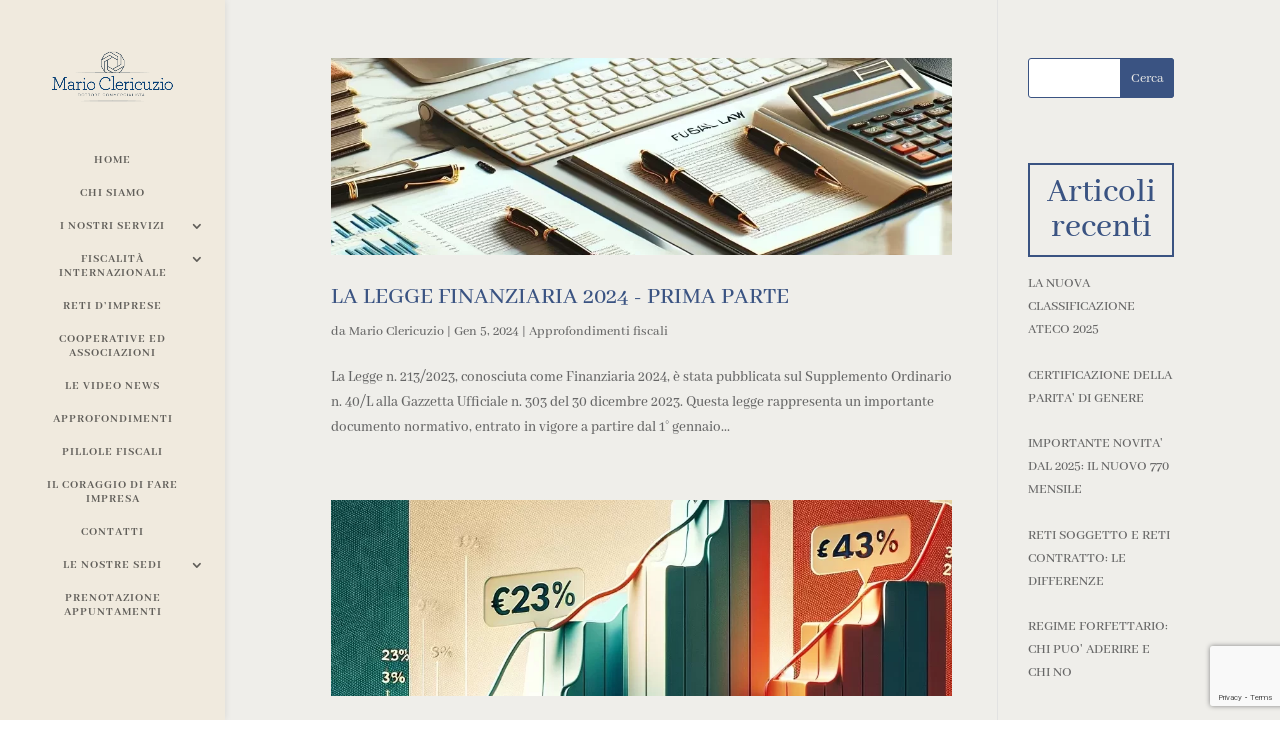

--- FILE ---
content_type: text/html; charset=utf-8
request_url: https://www.google.com/recaptcha/api2/anchor?ar=1&k=6LeITYAaAAAAAOn_zsO2eXyfomr4A2zDiDuuWUUv&co=aHR0cHM6Ly93d3cuc3R1ZGlvY2xlcmljdXppby5pdDo0NDM.&hl=en&v=PoyoqOPhxBO7pBk68S4YbpHZ&size=invisible&anchor-ms=20000&execute-ms=30000&cb=cfra307stx8j
body_size: 48919
content:
<!DOCTYPE HTML><html dir="ltr" lang="en"><head><meta http-equiv="Content-Type" content="text/html; charset=UTF-8">
<meta http-equiv="X-UA-Compatible" content="IE=edge">
<title>reCAPTCHA</title>
<style type="text/css">
/* cyrillic-ext */
@font-face {
  font-family: 'Roboto';
  font-style: normal;
  font-weight: 400;
  font-stretch: 100%;
  src: url(//fonts.gstatic.com/s/roboto/v48/KFO7CnqEu92Fr1ME7kSn66aGLdTylUAMa3GUBHMdazTgWw.woff2) format('woff2');
  unicode-range: U+0460-052F, U+1C80-1C8A, U+20B4, U+2DE0-2DFF, U+A640-A69F, U+FE2E-FE2F;
}
/* cyrillic */
@font-face {
  font-family: 'Roboto';
  font-style: normal;
  font-weight: 400;
  font-stretch: 100%;
  src: url(//fonts.gstatic.com/s/roboto/v48/KFO7CnqEu92Fr1ME7kSn66aGLdTylUAMa3iUBHMdazTgWw.woff2) format('woff2');
  unicode-range: U+0301, U+0400-045F, U+0490-0491, U+04B0-04B1, U+2116;
}
/* greek-ext */
@font-face {
  font-family: 'Roboto';
  font-style: normal;
  font-weight: 400;
  font-stretch: 100%;
  src: url(//fonts.gstatic.com/s/roboto/v48/KFO7CnqEu92Fr1ME7kSn66aGLdTylUAMa3CUBHMdazTgWw.woff2) format('woff2');
  unicode-range: U+1F00-1FFF;
}
/* greek */
@font-face {
  font-family: 'Roboto';
  font-style: normal;
  font-weight: 400;
  font-stretch: 100%;
  src: url(//fonts.gstatic.com/s/roboto/v48/KFO7CnqEu92Fr1ME7kSn66aGLdTylUAMa3-UBHMdazTgWw.woff2) format('woff2');
  unicode-range: U+0370-0377, U+037A-037F, U+0384-038A, U+038C, U+038E-03A1, U+03A3-03FF;
}
/* math */
@font-face {
  font-family: 'Roboto';
  font-style: normal;
  font-weight: 400;
  font-stretch: 100%;
  src: url(//fonts.gstatic.com/s/roboto/v48/KFO7CnqEu92Fr1ME7kSn66aGLdTylUAMawCUBHMdazTgWw.woff2) format('woff2');
  unicode-range: U+0302-0303, U+0305, U+0307-0308, U+0310, U+0312, U+0315, U+031A, U+0326-0327, U+032C, U+032F-0330, U+0332-0333, U+0338, U+033A, U+0346, U+034D, U+0391-03A1, U+03A3-03A9, U+03B1-03C9, U+03D1, U+03D5-03D6, U+03F0-03F1, U+03F4-03F5, U+2016-2017, U+2034-2038, U+203C, U+2040, U+2043, U+2047, U+2050, U+2057, U+205F, U+2070-2071, U+2074-208E, U+2090-209C, U+20D0-20DC, U+20E1, U+20E5-20EF, U+2100-2112, U+2114-2115, U+2117-2121, U+2123-214F, U+2190, U+2192, U+2194-21AE, U+21B0-21E5, U+21F1-21F2, U+21F4-2211, U+2213-2214, U+2216-22FF, U+2308-230B, U+2310, U+2319, U+231C-2321, U+2336-237A, U+237C, U+2395, U+239B-23B7, U+23D0, U+23DC-23E1, U+2474-2475, U+25AF, U+25B3, U+25B7, U+25BD, U+25C1, U+25CA, U+25CC, U+25FB, U+266D-266F, U+27C0-27FF, U+2900-2AFF, U+2B0E-2B11, U+2B30-2B4C, U+2BFE, U+3030, U+FF5B, U+FF5D, U+1D400-1D7FF, U+1EE00-1EEFF;
}
/* symbols */
@font-face {
  font-family: 'Roboto';
  font-style: normal;
  font-weight: 400;
  font-stretch: 100%;
  src: url(//fonts.gstatic.com/s/roboto/v48/KFO7CnqEu92Fr1ME7kSn66aGLdTylUAMaxKUBHMdazTgWw.woff2) format('woff2');
  unicode-range: U+0001-000C, U+000E-001F, U+007F-009F, U+20DD-20E0, U+20E2-20E4, U+2150-218F, U+2190, U+2192, U+2194-2199, U+21AF, U+21E6-21F0, U+21F3, U+2218-2219, U+2299, U+22C4-22C6, U+2300-243F, U+2440-244A, U+2460-24FF, U+25A0-27BF, U+2800-28FF, U+2921-2922, U+2981, U+29BF, U+29EB, U+2B00-2BFF, U+4DC0-4DFF, U+FFF9-FFFB, U+10140-1018E, U+10190-1019C, U+101A0, U+101D0-101FD, U+102E0-102FB, U+10E60-10E7E, U+1D2C0-1D2D3, U+1D2E0-1D37F, U+1F000-1F0FF, U+1F100-1F1AD, U+1F1E6-1F1FF, U+1F30D-1F30F, U+1F315, U+1F31C, U+1F31E, U+1F320-1F32C, U+1F336, U+1F378, U+1F37D, U+1F382, U+1F393-1F39F, U+1F3A7-1F3A8, U+1F3AC-1F3AF, U+1F3C2, U+1F3C4-1F3C6, U+1F3CA-1F3CE, U+1F3D4-1F3E0, U+1F3ED, U+1F3F1-1F3F3, U+1F3F5-1F3F7, U+1F408, U+1F415, U+1F41F, U+1F426, U+1F43F, U+1F441-1F442, U+1F444, U+1F446-1F449, U+1F44C-1F44E, U+1F453, U+1F46A, U+1F47D, U+1F4A3, U+1F4B0, U+1F4B3, U+1F4B9, U+1F4BB, U+1F4BF, U+1F4C8-1F4CB, U+1F4D6, U+1F4DA, U+1F4DF, U+1F4E3-1F4E6, U+1F4EA-1F4ED, U+1F4F7, U+1F4F9-1F4FB, U+1F4FD-1F4FE, U+1F503, U+1F507-1F50B, U+1F50D, U+1F512-1F513, U+1F53E-1F54A, U+1F54F-1F5FA, U+1F610, U+1F650-1F67F, U+1F687, U+1F68D, U+1F691, U+1F694, U+1F698, U+1F6AD, U+1F6B2, U+1F6B9-1F6BA, U+1F6BC, U+1F6C6-1F6CF, U+1F6D3-1F6D7, U+1F6E0-1F6EA, U+1F6F0-1F6F3, U+1F6F7-1F6FC, U+1F700-1F7FF, U+1F800-1F80B, U+1F810-1F847, U+1F850-1F859, U+1F860-1F887, U+1F890-1F8AD, U+1F8B0-1F8BB, U+1F8C0-1F8C1, U+1F900-1F90B, U+1F93B, U+1F946, U+1F984, U+1F996, U+1F9E9, U+1FA00-1FA6F, U+1FA70-1FA7C, U+1FA80-1FA89, U+1FA8F-1FAC6, U+1FACE-1FADC, U+1FADF-1FAE9, U+1FAF0-1FAF8, U+1FB00-1FBFF;
}
/* vietnamese */
@font-face {
  font-family: 'Roboto';
  font-style: normal;
  font-weight: 400;
  font-stretch: 100%;
  src: url(//fonts.gstatic.com/s/roboto/v48/KFO7CnqEu92Fr1ME7kSn66aGLdTylUAMa3OUBHMdazTgWw.woff2) format('woff2');
  unicode-range: U+0102-0103, U+0110-0111, U+0128-0129, U+0168-0169, U+01A0-01A1, U+01AF-01B0, U+0300-0301, U+0303-0304, U+0308-0309, U+0323, U+0329, U+1EA0-1EF9, U+20AB;
}
/* latin-ext */
@font-face {
  font-family: 'Roboto';
  font-style: normal;
  font-weight: 400;
  font-stretch: 100%;
  src: url(//fonts.gstatic.com/s/roboto/v48/KFO7CnqEu92Fr1ME7kSn66aGLdTylUAMa3KUBHMdazTgWw.woff2) format('woff2');
  unicode-range: U+0100-02BA, U+02BD-02C5, U+02C7-02CC, U+02CE-02D7, U+02DD-02FF, U+0304, U+0308, U+0329, U+1D00-1DBF, U+1E00-1E9F, U+1EF2-1EFF, U+2020, U+20A0-20AB, U+20AD-20C0, U+2113, U+2C60-2C7F, U+A720-A7FF;
}
/* latin */
@font-face {
  font-family: 'Roboto';
  font-style: normal;
  font-weight: 400;
  font-stretch: 100%;
  src: url(//fonts.gstatic.com/s/roboto/v48/KFO7CnqEu92Fr1ME7kSn66aGLdTylUAMa3yUBHMdazQ.woff2) format('woff2');
  unicode-range: U+0000-00FF, U+0131, U+0152-0153, U+02BB-02BC, U+02C6, U+02DA, U+02DC, U+0304, U+0308, U+0329, U+2000-206F, U+20AC, U+2122, U+2191, U+2193, U+2212, U+2215, U+FEFF, U+FFFD;
}
/* cyrillic-ext */
@font-face {
  font-family: 'Roboto';
  font-style: normal;
  font-weight: 500;
  font-stretch: 100%;
  src: url(//fonts.gstatic.com/s/roboto/v48/KFO7CnqEu92Fr1ME7kSn66aGLdTylUAMa3GUBHMdazTgWw.woff2) format('woff2');
  unicode-range: U+0460-052F, U+1C80-1C8A, U+20B4, U+2DE0-2DFF, U+A640-A69F, U+FE2E-FE2F;
}
/* cyrillic */
@font-face {
  font-family: 'Roboto';
  font-style: normal;
  font-weight: 500;
  font-stretch: 100%;
  src: url(//fonts.gstatic.com/s/roboto/v48/KFO7CnqEu92Fr1ME7kSn66aGLdTylUAMa3iUBHMdazTgWw.woff2) format('woff2');
  unicode-range: U+0301, U+0400-045F, U+0490-0491, U+04B0-04B1, U+2116;
}
/* greek-ext */
@font-face {
  font-family: 'Roboto';
  font-style: normal;
  font-weight: 500;
  font-stretch: 100%;
  src: url(//fonts.gstatic.com/s/roboto/v48/KFO7CnqEu92Fr1ME7kSn66aGLdTylUAMa3CUBHMdazTgWw.woff2) format('woff2');
  unicode-range: U+1F00-1FFF;
}
/* greek */
@font-face {
  font-family: 'Roboto';
  font-style: normal;
  font-weight: 500;
  font-stretch: 100%;
  src: url(//fonts.gstatic.com/s/roboto/v48/KFO7CnqEu92Fr1ME7kSn66aGLdTylUAMa3-UBHMdazTgWw.woff2) format('woff2');
  unicode-range: U+0370-0377, U+037A-037F, U+0384-038A, U+038C, U+038E-03A1, U+03A3-03FF;
}
/* math */
@font-face {
  font-family: 'Roboto';
  font-style: normal;
  font-weight: 500;
  font-stretch: 100%;
  src: url(//fonts.gstatic.com/s/roboto/v48/KFO7CnqEu92Fr1ME7kSn66aGLdTylUAMawCUBHMdazTgWw.woff2) format('woff2');
  unicode-range: U+0302-0303, U+0305, U+0307-0308, U+0310, U+0312, U+0315, U+031A, U+0326-0327, U+032C, U+032F-0330, U+0332-0333, U+0338, U+033A, U+0346, U+034D, U+0391-03A1, U+03A3-03A9, U+03B1-03C9, U+03D1, U+03D5-03D6, U+03F0-03F1, U+03F4-03F5, U+2016-2017, U+2034-2038, U+203C, U+2040, U+2043, U+2047, U+2050, U+2057, U+205F, U+2070-2071, U+2074-208E, U+2090-209C, U+20D0-20DC, U+20E1, U+20E5-20EF, U+2100-2112, U+2114-2115, U+2117-2121, U+2123-214F, U+2190, U+2192, U+2194-21AE, U+21B0-21E5, U+21F1-21F2, U+21F4-2211, U+2213-2214, U+2216-22FF, U+2308-230B, U+2310, U+2319, U+231C-2321, U+2336-237A, U+237C, U+2395, U+239B-23B7, U+23D0, U+23DC-23E1, U+2474-2475, U+25AF, U+25B3, U+25B7, U+25BD, U+25C1, U+25CA, U+25CC, U+25FB, U+266D-266F, U+27C0-27FF, U+2900-2AFF, U+2B0E-2B11, U+2B30-2B4C, U+2BFE, U+3030, U+FF5B, U+FF5D, U+1D400-1D7FF, U+1EE00-1EEFF;
}
/* symbols */
@font-face {
  font-family: 'Roboto';
  font-style: normal;
  font-weight: 500;
  font-stretch: 100%;
  src: url(//fonts.gstatic.com/s/roboto/v48/KFO7CnqEu92Fr1ME7kSn66aGLdTylUAMaxKUBHMdazTgWw.woff2) format('woff2');
  unicode-range: U+0001-000C, U+000E-001F, U+007F-009F, U+20DD-20E0, U+20E2-20E4, U+2150-218F, U+2190, U+2192, U+2194-2199, U+21AF, U+21E6-21F0, U+21F3, U+2218-2219, U+2299, U+22C4-22C6, U+2300-243F, U+2440-244A, U+2460-24FF, U+25A0-27BF, U+2800-28FF, U+2921-2922, U+2981, U+29BF, U+29EB, U+2B00-2BFF, U+4DC0-4DFF, U+FFF9-FFFB, U+10140-1018E, U+10190-1019C, U+101A0, U+101D0-101FD, U+102E0-102FB, U+10E60-10E7E, U+1D2C0-1D2D3, U+1D2E0-1D37F, U+1F000-1F0FF, U+1F100-1F1AD, U+1F1E6-1F1FF, U+1F30D-1F30F, U+1F315, U+1F31C, U+1F31E, U+1F320-1F32C, U+1F336, U+1F378, U+1F37D, U+1F382, U+1F393-1F39F, U+1F3A7-1F3A8, U+1F3AC-1F3AF, U+1F3C2, U+1F3C4-1F3C6, U+1F3CA-1F3CE, U+1F3D4-1F3E0, U+1F3ED, U+1F3F1-1F3F3, U+1F3F5-1F3F7, U+1F408, U+1F415, U+1F41F, U+1F426, U+1F43F, U+1F441-1F442, U+1F444, U+1F446-1F449, U+1F44C-1F44E, U+1F453, U+1F46A, U+1F47D, U+1F4A3, U+1F4B0, U+1F4B3, U+1F4B9, U+1F4BB, U+1F4BF, U+1F4C8-1F4CB, U+1F4D6, U+1F4DA, U+1F4DF, U+1F4E3-1F4E6, U+1F4EA-1F4ED, U+1F4F7, U+1F4F9-1F4FB, U+1F4FD-1F4FE, U+1F503, U+1F507-1F50B, U+1F50D, U+1F512-1F513, U+1F53E-1F54A, U+1F54F-1F5FA, U+1F610, U+1F650-1F67F, U+1F687, U+1F68D, U+1F691, U+1F694, U+1F698, U+1F6AD, U+1F6B2, U+1F6B9-1F6BA, U+1F6BC, U+1F6C6-1F6CF, U+1F6D3-1F6D7, U+1F6E0-1F6EA, U+1F6F0-1F6F3, U+1F6F7-1F6FC, U+1F700-1F7FF, U+1F800-1F80B, U+1F810-1F847, U+1F850-1F859, U+1F860-1F887, U+1F890-1F8AD, U+1F8B0-1F8BB, U+1F8C0-1F8C1, U+1F900-1F90B, U+1F93B, U+1F946, U+1F984, U+1F996, U+1F9E9, U+1FA00-1FA6F, U+1FA70-1FA7C, U+1FA80-1FA89, U+1FA8F-1FAC6, U+1FACE-1FADC, U+1FADF-1FAE9, U+1FAF0-1FAF8, U+1FB00-1FBFF;
}
/* vietnamese */
@font-face {
  font-family: 'Roboto';
  font-style: normal;
  font-weight: 500;
  font-stretch: 100%;
  src: url(//fonts.gstatic.com/s/roboto/v48/KFO7CnqEu92Fr1ME7kSn66aGLdTylUAMa3OUBHMdazTgWw.woff2) format('woff2');
  unicode-range: U+0102-0103, U+0110-0111, U+0128-0129, U+0168-0169, U+01A0-01A1, U+01AF-01B0, U+0300-0301, U+0303-0304, U+0308-0309, U+0323, U+0329, U+1EA0-1EF9, U+20AB;
}
/* latin-ext */
@font-face {
  font-family: 'Roboto';
  font-style: normal;
  font-weight: 500;
  font-stretch: 100%;
  src: url(//fonts.gstatic.com/s/roboto/v48/KFO7CnqEu92Fr1ME7kSn66aGLdTylUAMa3KUBHMdazTgWw.woff2) format('woff2');
  unicode-range: U+0100-02BA, U+02BD-02C5, U+02C7-02CC, U+02CE-02D7, U+02DD-02FF, U+0304, U+0308, U+0329, U+1D00-1DBF, U+1E00-1E9F, U+1EF2-1EFF, U+2020, U+20A0-20AB, U+20AD-20C0, U+2113, U+2C60-2C7F, U+A720-A7FF;
}
/* latin */
@font-face {
  font-family: 'Roboto';
  font-style: normal;
  font-weight: 500;
  font-stretch: 100%;
  src: url(//fonts.gstatic.com/s/roboto/v48/KFO7CnqEu92Fr1ME7kSn66aGLdTylUAMa3yUBHMdazQ.woff2) format('woff2');
  unicode-range: U+0000-00FF, U+0131, U+0152-0153, U+02BB-02BC, U+02C6, U+02DA, U+02DC, U+0304, U+0308, U+0329, U+2000-206F, U+20AC, U+2122, U+2191, U+2193, U+2212, U+2215, U+FEFF, U+FFFD;
}
/* cyrillic-ext */
@font-face {
  font-family: 'Roboto';
  font-style: normal;
  font-weight: 900;
  font-stretch: 100%;
  src: url(//fonts.gstatic.com/s/roboto/v48/KFO7CnqEu92Fr1ME7kSn66aGLdTylUAMa3GUBHMdazTgWw.woff2) format('woff2');
  unicode-range: U+0460-052F, U+1C80-1C8A, U+20B4, U+2DE0-2DFF, U+A640-A69F, U+FE2E-FE2F;
}
/* cyrillic */
@font-face {
  font-family: 'Roboto';
  font-style: normal;
  font-weight: 900;
  font-stretch: 100%;
  src: url(//fonts.gstatic.com/s/roboto/v48/KFO7CnqEu92Fr1ME7kSn66aGLdTylUAMa3iUBHMdazTgWw.woff2) format('woff2');
  unicode-range: U+0301, U+0400-045F, U+0490-0491, U+04B0-04B1, U+2116;
}
/* greek-ext */
@font-face {
  font-family: 'Roboto';
  font-style: normal;
  font-weight: 900;
  font-stretch: 100%;
  src: url(//fonts.gstatic.com/s/roboto/v48/KFO7CnqEu92Fr1ME7kSn66aGLdTylUAMa3CUBHMdazTgWw.woff2) format('woff2');
  unicode-range: U+1F00-1FFF;
}
/* greek */
@font-face {
  font-family: 'Roboto';
  font-style: normal;
  font-weight: 900;
  font-stretch: 100%;
  src: url(//fonts.gstatic.com/s/roboto/v48/KFO7CnqEu92Fr1ME7kSn66aGLdTylUAMa3-UBHMdazTgWw.woff2) format('woff2');
  unicode-range: U+0370-0377, U+037A-037F, U+0384-038A, U+038C, U+038E-03A1, U+03A3-03FF;
}
/* math */
@font-face {
  font-family: 'Roboto';
  font-style: normal;
  font-weight: 900;
  font-stretch: 100%;
  src: url(//fonts.gstatic.com/s/roboto/v48/KFO7CnqEu92Fr1ME7kSn66aGLdTylUAMawCUBHMdazTgWw.woff2) format('woff2');
  unicode-range: U+0302-0303, U+0305, U+0307-0308, U+0310, U+0312, U+0315, U+031A, U+0326-0327, U+032C, U+032F-0330, U+0332-0333, U+0338, U+033A, U+0346, U+034D, U+0391-03A1, U+03A3-03A9, U+03B1-03C9, U+03D1, U+03D5-03D6, U+03F0-03F1, U+03F4-03F5, U+2016-2017, U+2034-2038, U+203C, U+2040, U+2043, U+2047, U+2050, U+2057, U+205F, U+2070-2071, U+2074-208E, U+2090-209C, U+20D0-20DC, U+20E1, U+20E5-20EF, U+2100-2112, U+2114-2115, U+2117-2121, U+2123-214F, U+2190, U+2192, U+2194-21AE, U+21B0-21E5, U+21F1-21F2, U+21F4-2211, U+2213-2214, U+2216-22FF, U+2308-230B, U+2310, U+2319, U+231C-2321, U+2336-237A, U+237C, U+2395, U+239B-23B7, U+23D0, U+23DC-23E1, U+2474-2475, U+25AF, U+25B3, U+25B7, U+25BD, U+25C1, U+25CA, U+25CC, U+25FB, U+266D-266F, U+27C0-27FF, U+2900-2AFF, U+2B0E-2B11, U+2B30-2B4C, U+2BFE, U+3030, U+FF5B, U+FF5D, U+1D400-1D7FF, U+1EE00-1EEFF;
}
/* symbols */
@font-face {
  font-family: 'Roboto';
  font-style: normal;
  font-weight: 900;
  font-stretch: 100%;
  src: url(//fonts.gstatic.com/s/roboto/v48/KFO7CnqEu92Fr1ME7kSn66aGLdTylUAMaxKUBHMdazTgWw.woff2) format('woff2');
  unicode-range: U+0001-000C, U+000E-001F, U+007F-009F, U+20DD-20E0, U+20E2-20E4, U+2150-218F, U+2190, U+2192, U+2194-2199, U+21AF, U+21E6-21F0, U+21F3, U+2218-2219, U+2299, U+22C4-22C6, U+2300-243F, U+2440-244A, U+2460-24FF, U+25A0-27BF, U+2800-28FF, U+2921-2922, U+2981, U+29BF, U+29EB, U+2B00-2BFF, U+4DC0-4DFF, U+FFF9-FFFB, U+10140-1018E, U+10190-1019C, U+101A0, U+101D0-101FD, U+102E0-102FB, U+10E60-10E7E, U+1D2C0-1D2D3, U+1D2E0-1D37F, U+1F000-1F0FF, U+1F100-1F1AD, U+1F1E6-1F1FF, U+1F30D-1F30F, U+1F315, U+1F31C, U+1F31E, U+1F320-1F32C, U+1F336, U+1F378, U+1F37D, U+1F382, U+1F393-1F39F, U+1F3A7-1F3A8, U+1F3AC-1F3AF, U+1F3C2, U+1F3C4-1F3C6, U+1F3CA-1F3CE, U+1F3D4-1F3E0, U+1F3ED, U+1F3F1-1F3F3, U+1F3F5-1F3F7, U+1F408, U+1F415, U+1F41F, U+1F426, U+1F43F, U+1F441-1F442, U+1F444, U+1F446-1F449, U+1F44C-1F44E, U+1F453, U+1F46A, U+1F47D, U+1F4A3, U+1F4B0, U+1F4B3, U+1F4B9, U+1F4BB, U+1F4BF, U+1F4C8-1F4CB, U+1F4D6, U+1F4DA, U+1F4DF, U+1F4E3-1F4E6, U+1F4EA-1F4ED, U+1F4F7, U+1F4F9-1F4FB, U+1F4FD-1F4FE, U+1F503, U+1F507-1F50B, U+1F50D, U+1F512-1F513, U+1F53E-1F54A, U+1F54F-1F5FA, U+1F610, U+1F650-1F67F, U+1F687, U+1F68D, U+1F691, U+1F694, U+1F698, U+1F6AD, U+1F6B2, U+1F6B9-1F6BA, U+1F6BC, U+1F6C6-1F6CF, U+1F6D3-1F6D7, U+1F6E0-1F6EA, U+1F6F0-1F6F3, U+1F6F7-1F6FC, U+1F700-1F7FF, U+1F800-1F80B, U+1F810-1F847, U+1F850-1F859, U+1F860-1F887, U+1F890-1F8AD, U+1F8B0-1F8BB, U+1F8C0-1F8C1, U+1F900-1F90B, U+1F93B, U+1F946, U+1F984, U+1F996, U+1F9E9, U+1FA00-1FA6F, U+1FA70-1FA7C, U+1FA80-1FA89, U+1FA8F-1FAC6, U+1FACE-1FADC, U+1FADF-1FAE9, U+1FAF0-1FAF8, U+1FB00-1FBFF;
}
/* vietnamese */
@font-face {
  font-family: 'Roboto';
  font-style: normal;
  font-weight: 900;
  font-stretch: 100%;
  src: url(//fonts.gstatic.com/s/roboto/v48/KFO7CnqEu92Fr1ME7kSn66aGLdTylUAMa3OUBHMdazTgWw.woff2) format('woff2');
  unicode-range: U+0102-0103, U+0110-0111, U+0128-0129, U+0168-0169, U+01A0-01A1, U+01AF-01B0, U+0300-0301, U+0303-0304, U+0308-0309, U+0323, U+0329, U+1EA0-1EF9, U+20AB;
}
/* latin-ext */
@font-face {
  font-family: 'Roboto';
  font-style: normal;
  font-weight: 900;
  font-stretch: 100%;
  src: url(//fonts.gstatic.com/s/roboto/v48/KFO7CnqEu92Fr1ME7kSn66aGLdTylUAMa3KUBHMdazTgWw.woff2) format('woff2');
  unicode-range: U+0100-02BA, U+02BD-02C5, U+02C7-02CC, U+02CE-02D7, U+02DD-02FF, U+0304, U+0308, U+0329, U+1D00-1DBF, U+1E00-1E9F, U+1EF2-1EFF, U+2020, U+20A0-20AB, U+20AD-20C0, U+2113, U+2C60-2C7F, U+A720-A7FF;
}
/* latin */
@font-face {
  font-family: 'Roboto';
  font-style: normal;
  font-weight: 900;
  font-stretch: 100%;
  src: url(//fonts.gstatic.com/s/roboto/v48/KFO7CnqEu92Fr1ME7kSn66aGLdTylUAMa3yUBHMdazQ.woff2) format('woff2');
  unicode-range: U+0000-00FF, U+0131, U+0152-0153, U+02BB-02BC, U+02C6, U+02DA, U+02DC, U+0304, U+0308, U+0329, U+2000-206F, U+20AC, U+2122, U+2191, U+2193, U+2212, U+2215, U+FEFF, U+FFFD;
}

</style>
<link rel="stylesheet" type="text/css" href="https://www.gstatic.com/recaptcha/releases/PoyoqOPhxBO7pBk68S4YbpHZ/styles__ltr.css">
<script nonce="LyHJu7wdIaSIim3vN2S29A" type="text/javascript">window['__recaptcha_api'] = 'https://www.google.com/recaptcha/api2/';</script>
<script type="text/javascript" src="https://www.gstatic.com/recaptcha/releases/PoyoqOPhxBO7pBk68S4YbpHZ/recaptcha__en.js" nonce="LyHJu7wdIaSIim3vN2S29A">
      
    </script></head>
<body><div id="rc-anchor-alert" class="rc-anchor-alert"></div>
<input type="hidden" id="recaptcha-token" value="[base64]">
<script type="text/javascript" nonce="LyHJu7wdIaSIim3vN2S29A">
      recaptcha.anchor.Main.init("[\x22ainput\x22,[\x22bgdata\x22,\x22\x22,\[base64]/[base64]/[base64]/[base64]/[base64]/[base64]/[base64]/[base64]/[base64]/[base64]\\u003d\x22,\[base64]\x22,\x22woxew5haw5RGw7LDsMK0WsKUcMKawpFHfil0S8O2aXIowqMIDlAJwr0XwrJkQy0ABQ57wqXDtgXDkWjDq8OPwrIgw4nClSTDmsOtclHDpU5iwpbCvjVVWy3DizBZw7jDtm4swpfCtcOLw6HDow/CkjLCm3RhTAQ4w7PCqyYTwrjCj8O/[base64]/DnQLCsMODPzPDgErCoBTDmR/CjsOOJcOeAcOCw4LCtMKAbxrCrsO4w7ACVH/ChcOzdMKXJ8OhdcOsYH/CpxbDuz/DszEcBFIFckcww64Kw6bClxbDjcKTaHMmHgvDh8K6w7EOw4dWfj7CuMO9wqLDncOGw73CuzrDvMOdw48nwqTDqMKLw4p2ASvDrsKUYsK7B8K9QcKzE8Kqe8KnSBtRbzDCkEnCvsO/[base64]/CvMKxYsKkw6XCqcK7w5p9wrsHB8KVB3fCs8K7w5/[base64]/w6LCiMOiFGzCisK9w4prwrR/[base64]/CnMKdZFTCpsOuw4Acw5o6woZddTfCpMKlwpY7woDCuRPCkQvCicOHI8KKZAtZcjF+w4HDuzcfw6TDkMKxwofDjyUXH3/[base64]/NsOQT8K0PsKnw4DDqAvCu8OfwrcNT8KQL8OgRGYuesK7w73CrsKvwqcCwoDDtiHCqMOiPjbDmcK9eVNCwoPDh8Kdwr0/wpnCmBLCicOew71fw4HCn8KhF8Kzw4o/ZGIXCW/DrsKXHcKqwp7DpHfDpMKSwonDoMKhwpjDqzsHLz/Cjw7CinAGJi9Bwqhzd8K5EBN+wozCuQrDiA/DmMKiQsOqw6FiU8Osw5bDoFfDpCoIw5PCrMK6ZFERwpDCiHtiJMO2LibCnMKlE8O0w5haw40pw5kRw6bDtGHChcKFw4B7w7LCrcOuwpRfVRbDhQPCncOJwoJ7w5XCljrCgMO5w5/DpipbD8OPwoF9w4NJw7tMaADDnm1zLgvCuMO/wrTDuWBGwrwZw4cXwqnCssOXcMKReFPDocOow5TDu8OxJMKMQwXDkw5oWMKyM1htw6/DsHrDj8O3wp5ECDQ7w6Ygw4TCr8O0wr/DocK+w7AEAMOQw6NVwqHDksOcKsKgwpc5QnzCkTLCmcODwprDjQQhwpBFdcOkwrXDrsKpc8O/[base64]/[base64]/CiHfDvsOtw5U6BWZfwrMrw5lawoozKFAowofCrMKrAsOEw6zCmVY9wpQfVhV6w6jCn8OBw7MIw7LChgcBw6fCkSclfsKWR8KLwqHDj2lsw7DCtAVOBALCrHtVwoM+wqzDrAFAwrk9LC/Ck8KIwq7CgV7DsMOrwp8AdcKdYMOpWRVhwqLDtCPCt8KXaSIMSjsvIATCrwYeb3kNw5wBczIRfcKKwpRrwqbCnMORw4DDqMOfAXMlwq7DgcKDNWxgw7HDjW9Kf8KWNydBaxbDp8OQw7LCicODRcOoLF5/wrleTUbCp8OtXW3Cv8O5G8OyQG7CkcK1ABMbIsOkYGrDv8KQZMKVwr/[base64]/CmmQ8W3jCoMO0w4BdLcOUw4HDlTLDrMOXwrTCpsObYsOkw4fCgGkewpcdVMKTw6TDpcODQUwGw7PChyTCmcO2RjbDnsK1w7TCl8KEwrXCnkTDp8KLwpnDnDMnRGgMaGNcCMKsZmswYxd5IQ/CvTjDim9cw7LDqwMQFcOlw74/wrzCohvDhi3DqMKiwq5tEk0xb8O7SxvCm8OcAgLDhcOtw59Uw60PG8Ozw7ZtXsOuSDt+RcOtw4HDtT86wq/Ciw/Dk0zCsXfDosK5wo9nw7fCrgvDuAlpw6shw53Dv8ODwrBKSnnDi8OAVw1sa11wwrdiFWbCtcO+dsODA3xOwo8/w6NoJMOKU8Orw7PDpcK6w43DmCc8ZcKcIVLCuiAPCC4HwpVHRm8RVcKvPXgZSFZSdmBbTVgAGcOpQipawqnDkArDqsK9wqwNw7zDpUHDg39xJcKTw5/Clx02D8K+EFjCm8OpwocCw5bClSgJworCk8O2w5rDs8OCY8OAwofDhXN9EcOEwqVpwpQfwrtgCEdmRGcrD8KOwp/DgMKNFsOnwo3CuHJYw63CoUkbwq9Jw4Uww6c4TcOiKcKxwpMad8OnwpsQUDF5wqMuSHNFw7AXHMOuwqrDujDDuMKgwo7CkTDCmQnCicOrW8OMPMKQwpkywooqFsKUwrQoWcKqwpcGw5rDshnDtT1HYRjDoX0yB8KBwqTDh8OiRxvCs1hww40Mw7Q0wpDCvT4keE/DtcOpwqYjwqLCosKcw51eXVZmwo/Do8O1wp7DscKGwoQsSMKVwonDkMKtVsObOsOAEQNOI8Ocw5XChQccw6TDjVksw65pw4zDrBlRbMKDNMKpQsOHb8Oew5ofVcO9DzbDl8OALMKmw5krW2/DvMKyw63DjyfDj1JXb0tsKn0AwqjDu2TDuzHCqcO2J23Dhj/DmV/Cnh3Ck8KCwpIdw6E8L00ew7bDglo/w4rDrcOAwpnDsUMmw6rDqnwgcHN9w4Jwa8KGwrfCpGvDqVbDssK/w68cwq5GQ8OBw4nDrj4Sw4x0O0EUwrsZCzAUWBxbwpVxTsK8O8KbC1saWcOpRjLCqWPDkQPCicKTwqvCqcO5woZzwpQqX8OuUMOrFhcZwoIWwotRNTbDgsO+MRxbwqLDlSPCmHXClQfCmhfDoMOhw6dOwqt1w5pOcAXChD3DnnPDmMKTbSk/[base64]/DoMKKwq/DssK3Z8OJEAkRw54Me8KsfcOVcSkMwoMwHSjDmW8eGXskw6vCi8KUwpxVwrfDksK5cEDCqS7CiMKNE8K3w6rCgXHCr8OPQ8OSBMO8HXVnw6g6bMKoIsOpF8KKw7LDmA/Do8Kiw4gsA8OhHUPDoGgPwpgfYsK5Lypvc8OQwqZ/[base64]/DmMOtwqnCkDwhYsK1McKhwpI2PCEewrsOX8KjKsK2QVhLJyvDksKTwqPDk8K3LMO0w6fCrnY6wrPDgcKURMKGwrNvwobChTIbwoHDtcOTbMO5OsK2wpzCqsKpN8OHwpxvw6DDocKlfxYjw6/[base64]/DqV3DvBrCtcKOwotaZMO4AsOjwr1pwpDDqkzDm8OJw5jCqMKBEMKmAcOheStqwo/CvDvDnSHCiU8jw5pFw6nDjMOEw5MBTMKPV8O1wrrCvcKCcsOyw6bCnlbDtkfCuT/DmBN3w6kAYcKyw6k4bWkaw6bCtX58AGPDgSvDscOfVU8ow5jCtBXCgCwsw7FawoXCvcOYwr5qUcKgJsKDdMKFw6ghwojCkwcKOMOoR8KHw7/CvcO1wofDrsKDLcOzwpPCocKQw6jDs8K3wrsHwqtSEwc+BcO2w5XCgcO7QWxwKQETw6gARwvCqcOVYcORw5zCt8K0w5TDrMOHQMO6Ly3CpsKWOsOJGCXDgMKBw5lgwr3DksKKw67DkTTDlnnDgcKjGjjDmUDClHNnwoPDp8Oww6k2wq/Cs8KSFsK8wpDCisKFwrVXc8Ksw5zDjDvDmFnDtxHDlgHCo8OOWsKfwq/DhcOuwqDDjMO9wp7DqE/ChcKQJMOaWkPCjsKvAcKJw4kIL0pWBcOQZ8KgbiomdU/DqMKcwojChcOWwq8zw40gBzLCnFfDg0rDqcOjwqzCgA4Tw4swCT8mw5XDlB3DiB1LA2zDkRtNw5XDgiDCiMK4wqrDtyrChsOiw4RFw403wpNzwqbDkcOqw5HCvTlhAQN0aQYSwp/CnMKlwq7Ck8O6w7LDlUTClEk5diZsNcKJPFTDhSs+w77CnMKDIMOxwrF2JMKiwpfCm8K8wowAw7HDq8Oqw6/DtcK6b8KJZDDCjsKew4zDph3Dih7Dj8KYwo3DkBFVwpoSw7diwoHDiMOAfSEZSBHDqsO/[base64]/DhH1rIQjDgwgZO8KWBXV4w7LDlDTCp0J6w7lmwo8NOCPDjsOADnE9GGdfw7/DpUFQwpDDi8KbYibCocKHw5zDnVLDqUTCkMKJw6bCusKRw4VIUcO6wpPCrk/CvljCrl7CnCFtwr11w63DqjHDoRg0LcKzYMKUwoNYw7BxMznCqjBOwoFPHcKGCQxaw4V7wqpzwqlFw7bDpMOawpXDrMKxw7oiw5Esw4nDtcKwHhLCksOfc8ODw6lPbcKkfx9yw5Bpw4PCg8KdCFF/wohzw4rDhXlLw6NeASNbJMK4CBPCnsOowqPDrmnCqRw/QkAHPMKBeMO4wqHDowNWbFvCh8OmEsOfQUNvAChQw6nCtWwuDlIkw4fDqcKGw7sKwrrDmVANR0MlwqLDuSU0wpTDmsOpw5Qiw4EvFn7ChMOUW8O0w7kEDMKaw54SRSHDpsObUcOOXMKpWzXCgkvCqhzDoV3ClsKPKMKTdMOHIU/DmwHCu1fDrcOww4jCtsKNw51DXMOvw4oaLxnDigrCnl/DkgvDszUbLkPDocKWw6fDm8K/wqfCqWJyElLCjWx9VMK1w7vCr8KwworCkwfDkzM8WFArH3BkAW7DjlTDisKiwpLClcKGD8OVwqrDg8KFdWXDsknDsG/Cl8O4BcOYwpbDhsKZw7XDhMKdHDtRwopbwprDk3VAwqHCp8O/w44lw4dow4XCvcKPXwrDtmrDk8Oywq0Ow5c2ScKAw4XCkWHDr8O4w7HDnsOwPCzCq8OxwqTDjDLCo8KHU2/ChVUBw4zChsOgwpcjFsKgwr7DkFVVwqomw7bCncOFQsO8CgjDk8O4ZnLDkkM1wo3DvAI3wpw1w50fGDPDgmBXwpBZwqUew5ZfwoEmw5B8N2XDkBHChsOewpvCs8Ocw4hYw7dfw7JmwqDCl8O/Xworw6MQwrg1wpHDkSvCrcOEJMK2D3PDgFdrdsKeelBnCcOxwoDDoC/CtCY0w5Z6wq/DosKOwp0RTsKfwq92w5p2EjcNw6RCJEQ5w7jCtg7DnsO0OcOaGcO3N2MvRDhMwpTCtsODwqF/Q8OWwocTw7cVw7fCiMOJNgoyC2TCssKYw6/DlH3Ct8OWZMKIIMO8cyTDscKNWcORP8KVZxnDmkkId1DCjsOPO8K+w57DucKdLsOuw6AWw7QAwpzDshhlbTDCulzCtB8WCsOid8OQSsOuNMOtC8K8w6h3w57DhQzDjcKNG8Omw6HCu3/ClcK9w6JVQxUsw486wqjCoS/Clk7DhjY/ZsOnP8O0wpFFPMK/[base64]/wovDmMOlGcKwwqTCgcO1K08hTSgiTsK8EMOww7rDhz/Crwcuw47Cg8KjwobCmH7DnW/[base64]/[base64]/DoH1jElwpbcKyKwknw5Q2w7rDintPwqHDkcKzw5nCiAcMBsK6wrTDtsOQwpFzw7caEkITbQbCiD3DvX7Cuk3Dr8KBG8KOw4zDljTCgSdewoxuWsKrNFLCqMOcw4XCkMKNcsK8WhwtwrR/wp8sw7xowp5cbsKwDyUbECh3TMOJEFTCrsKKw7BfwpPCrBRow6QowqZcwpFhC2caPhxrAcOFIVDCkGTCuMOLH1kswrTDscO9wpI5wpTDvRIcVzRqw4PCv8KSScOia8KhwrV8c0rDuRXChGUqw68vHcOSwo/Do8KUM8O9ZmHDi8KUbcKaJsKRN2TCncOSw6TCjCjDuQVnwqMqSsKKwo44w4HCksO2LzLCqsOMwrwJGDJawrI6QzVgw4dnccOJw47ChsOXeRNoSUTDlMOdw5/ClVHDrsOiUMKQdVHDlMOwVFbClCkRGQU/GMKowo/CjMOywqjDhgFBKcKDHg3CjFUEw5ZewoHClsONVjViEsKtTMOMcxnDizvDjsO2BVwvVkMSw5fDnHzDjSXCqhLDosKgJsKdJMKuwqzCjcOOFj9EwpvCvsOBNxw0w73Dn8Ovwo7Cq8OVZMK+b1F6w6UHwosDwo3CicOZwp5SH0jCt8ORw5EjWQUPwrMeLMKbSgDCrnZ/fzV+wrBtHsOFGMKLw4Aww7dnDsKycCZHwrJcwr7Cj8K7RGMiw67CpsKvw7nCpcOIFQTDjFgxwovDiT9ROsOYTEBEMGvDmFHCjAM6w7wMFWB0wowqQsOgVhtYwoHDtgvDucKww7NZwonDrcO7wr/Csj4QEMK+wp/DscK/b8KkVT/CgwzDolzDkcOmT8KAw6Mwwo7DtyM8wrdOwp/CgXtfw6XCsF7CtMOKw7rDi8K5AsO8QkpNwqTDpxAYAMKUwogEwrZYw7NbLRsgdMK3w6R1ZTEmw7YVw4rDmFYVZsOOWUsWNlDCgF7DhBt2wqQ7w6bCqMO0ZcKkWnEPTsOFYcK/wqAnw65SADLClzxFYsOCaz/CjG3Dv8Kywq5sf8KgTMOHwo0Wwpxqw67Dkzdew5B9wohya8OONEMzw6bCjsKWIDjDocO+w4hUw69XwqQ1aFjDm1zDoW/DhScWKxlZVMKnNsK8wrYCaT3DqsKpwqrCjMKQHljDoDjCjsOIMMOqOxTCl8KEwp4Owrw8w7bDg24lw6rCsRPCtcOxwphOHkRew6gIw6HDhsOLVGXDsBHChMOsX8OgDDYIwrXDg2LCpGgHBcOyw6xKGcOKflI7woUSQcK5ZMK1XsKEE0wbw58gw6/Ds8KlwqHDqcK7w7NNwoXDocOPZsO3b8KULWPCtkHCik3CqWsFwqTDsMOUwosvwobCpcKICMOwwq58w6vCtsKhw6/DuMKlwp3DuH7CkS7Dg1NVKMOMNsKKKRNzw48Pw5p9wpfCusODGELDoWc+FMKTAhLDiQIsWsOGwoTDn8O8wp7ClsO9FkLDo8Kfw4gHw4/CjgTDqisvwqLDu3UmwovCgsO4RsK9w43DjsOYLQkjwp3CqGM5KsO8wqsRZMOqwoIdfVdPI8OtdcKfTWbDmAVrw4N/w6zDpsKbwoJQVsOcw6nCqsOBw7jDu0vDvFdOwozCkMK8wrvDu8OaRsKXw5ImJFdhacO6w4HCtyIaJjnDusOYHk4aw7LDgzAdwrFeTMOiOsKBQMKBRwYKIMOnw6/Cn0shw5JDM8KHwpYWaBTCusOhwofCs8OsZMOYUnjDhytTwpMQw4pgBBHChsKIJ8Otw7MTSMO0RnbCrcO+woDCji0lw6ZEacKUwrpeU8Kxa1lCw6A9wr/CscOkwpMkwqIAw4wRVF7CuMKYwrbCncOxw4QLOMO8w57DuC0nwpnDlsOrwrPCimxEI8K0wrg0FAd7A8Ozw4HDsMK0w69ZUCErwpcbw6fDgBjCrQAjXcKywrHDow7CtcKVesO/TsOywpISw61KNQQqw4/Cq0DCtMOQEMOUwrV/w5lpCMOMwrogwqnDlCR/NxgIQl5Fw4xkY8KWw4h3w53Do8OowroLw4rCpUHCosKPwpTDrjnDlSsew5kBBEDDhVJpw5LDrnXCoh/[base64]/Cp0VfwqdIfMK9YMKhP8KrBU9Zwq1rwotLwrV9woQxw5/Dlwsge3AwIsKOw5hdHsKiwrXDosO4LsKjw6XDgH5HCMOdb8KidHnCjiFYwoFDw67CtEFRSBlfw6zCukYOwptZOMKYAMOKGw4PECJKwrDCuHJbw6/CvW/Cm3LDosKOcVTCmE12E8OOw4lWw7EeHMOdHUkKZsKubsKgw4BKw491GjdSa8OXw47CocOKcMKyFj/DucK9DMK0wrHCtsOxw74ww7rDnsOkwoJ8DXAdwpTDmMO3b1nDmcOGa8OOwpErUMOrfFF5cDLDiMKPBcOTw6TDgcKPPSzCoQDCiG/CqRkqYsORCMOewpTDoMO1wq5lwr5pTl1NG8OswqgZKsOBVCzChcK0VVfDlzICAGZBCWTCv8KhwroMCz3DisKXXEfDqC3CtcKiw7l5B8O/wr7DgMKNQ8O1OX7Dh8K0wrMFwpzCi8K9w4zDi0DCvmYrw4knwqsRw6/[base64]/wqXDsMKUOsKxw6AfwrccQE0XwpR7w7DCpMOvOMKvw6Qnwo4ZOsKdwrfCocOAwq0qNcK3w71kwr3Ct1/CtMORw6LCnMKvw6pnGMKlacK4wobDsyPChsKcwrMUNAkoXXDCtcKvbh0yMsKgenXCicOBwpPDswUlw5HDnWDCuHbCtj5BBcKgwqnCnHRWw4/Cpy5awoDCklnClsKGAFc9wp7Cr8Kjwo7Du0TCoMK8HsOMUV0CAB0EFMO1wqXDl2YGTQbDkcKOwpjDrsKFXcKsw5RlQDfCnsOnZwg6wrzCrMO7w4t+w78nw4bCoMOTC0YRVcO9GMOFw7/[base64]/Cu2TCm0YGNcOwaMO2Ri3CjkTDuAfDo37DicOSWcO3woDChMKswoRYPBzDkcOkKMOfw5XCusKtFsKZSSR1W1HCtcOZAcOoCHRzw65bw5/Dqi8Sw63DtcKrw7ccw6A1EFQmAB5owqFhwrHCgXEvB8Kdw43CuGgvARvChAJMFsKCQ8OLa3/DpcKAwpkeCcKDJTN/w7Ehw43Dv8OUCn3Dp23DnsOcF1dWw47CkcKqw73CqsOKwpfCm346wpXCpRXCsMO6FDx/[base64]/cAt/L8KXYcOVw7TDs8OhwpENwqzDtkxHw5nDsMKtw5FcCcOme8KqKHrCqcOeAsKWwoooF0MJb8KPw6RGwpxgLMKPLcOiw4XCnA/CucKDUcOiT3/CtcK7V8KlNsOFw5RXwpLCgMOaAxUjZMOhaQcYw6Bhw5NdYCkDOMOzTAFocMKmERvDkFTCpcKow7Jaw5PCn8KPw6fDicKZUlxwwq5Gb8KJUQPDs8OYwqNOfVhWwq3CvmDDjCABcsOLwqtgwpJHbMKKbsOew4rDs2c2Ryd/dUrDqVnCgFDCscOCw4HDocKRGcO1J3VJwozDoAopXMKSw7nCkkY2EW3ChiJKwqZuVcK9HArDu8O2FMKxUAJ9Yys9P8O2Kz3Ck8O7w60GTFsCw4LDuUZuwp7Ct8ORSiNJXwRKwpBJwoLCmMKew4/[base64]/CmcKawrJMwofChMKHDWLDu8KJKcOjwpRnwpI0w4PCkDgbwrAbwoLDghNTw6LDlMKpwr5JZgzDqjohw4zClFrDtVfDr8KNAsKXLcK/w4rDocKXwpHCpcKEJMKxwoTDt8Kuw5pyw7tXcFgnTksJWcOTBDzDlMK8OMKEw4J8SytQwo5cJMOnG8KbRcOvw5UqwqVRGsOKwpM/[base64]/w4jDiGVndycCwotmJ23Cg8OBw5Abw4Z5w5Q8wrbCsMKWbh5+w7sow77DtkTDiMKBaMOxE8O0wr/DtsKlT0F/wqMXXTQJG8KMw5fCly/[base64]/DoMOlwoDDoWHCh1I/w5p1YsO4ZMKywpnDr2dFesKPwp3CmAUxw6zCp8OWw6Uyw4vCrcOCES/CqsOjf1Eaw7PCv8Kfw5wSwq8Mw7bCkwZwwoPDmAAiw6LCvMOTDcKfwp8OcMKVwp9lw5Q7w7HDkcO6w7ZMI8Ocw6TCn8KKw59zwqXCicK9w4LDkm/[base64]/Dn8ONw6XCuMKRMCbCqgnDsStUwpYHwoLCvsO4d3vDnBnCp8OLCnbCtsOpwoEEJsK+w618w5gJGDwZecKoMkzCusO3w4JEw7fCp8OVwo4EWFvDm23Ci0trw5EIw7NDJF54w4duYm3DlB0owrnDm8KpZEtPwrRHwpQxwobDkkPCth7Dm8Kbw6vCh8KKAzdoU8Kowo/DpSDDnhQ4PMKPLsKww5FXW8K6w4LDicKmwp3Ds8OhCTBlbjvDpXfCqsKSwoHCsw8aw67Cq8OFHVfCvcKMH8OYIsOdwrnDuQ7CtDtJO2nCtE80wp/[base64]/[base64]/wqTDtXxOw5RDSkvCtsOiDGDDh8OJwrk5I8Olw7DCrhshUcKNJU7CsgbCnsKaSShSwqp5eEXCqRsGwoXDslrCpRsGw5Vxw5bCsyUJDMK5f8KNwpZ0w5oKwqJvwp3Dt8KVw7XChRTChsKuZSvDg8KRDsK/QBDDnBkww4gIPcKDwr3CrsOxw4c9wqFqwrs/eBrCskzCpQ8rw6/DjcOcZcOkLUowwol+wqLCqMKxwp3CucKow77Dg8K6wqpcw7EWXQEowrg3ScOJw4/DthY5MxwWUMOHwrbDh8KAHmzDsAfDijd7XsKhw4PDi8OCwr/CsVgqwqzCrMOCacOfwpYZFiPCm8O8KCE5w6nDjjXDkT0TwqtaAg5hT2XDhk/CrsKOIwnDusK5wp42YcOqwrzDtcOcw4fCpsKdwojCjGDCt1jDosOAXA/CssOZeEfDv8Obwo7CsmbDicKjNQ/CkcKXT8K0wovCogvDpUJ3w7MHaULCqsOFV8KOUsOoQ8ORDMKjwp0IflbCtyjDqMKrPsONw5zDuwzDg2sFw63CtcO9wpzCpcKPFC/Cn8Omw4RIXwjCgMKwe11rREHDpcKzTBk2TsKUKsK+a8KCwqbCh8OEa8OzX8KNwoE4dXTCoMK/wr/ChsOdw50ow4fCqStkGMOdexbCpsOuaQJ+wr1pwpN4LcK6w58mw5F0wq/Dml7DmsKdRsK3w5xpwrFyw5XDvCUuw5bDl1PCnsOyw4JYRR1cworDv2JYwoZWbMOgw73CuHN4w5nDmMOeKMKoB2LDogHCgUJYwqtZwos9D8O7Xl9VwqzCi8O/wofDtsOiwqbDu8OdDcKCIsKcw7zCl8Kfwp7DrcK5AsOew58/[base64]/[base64]/[base64]/DksOgw7Zbwo/DgDwWCitnwpfDpsOVw4LCvU/DoxfDisOIwotuw73Diwpuw7vCuSPDqMO5w4XDm3ETwoJxw7Nhw4bDj1/[base64]/ClMKfw5DChirDtcKSwoAkU0RnM1MqwofDqsOpfxfDsQwTZMOVw7Jqw6U1w7ldJ1TCmcORPVnCvMKTbcOjw4PDmwxPw5vCinhjwp9Pwp/[base64]/[base64]/bUBYL1M/woZtwpTCh8O0w5rDjMKuacKnwoQowqcHw6JDwq3Dg8KawrDCo8OjbcOLKCRmV0AIDMKHw59lwqAJwpF5wpbCtRAYOVJ0YcKvEcKLdw/[base64]/DncK7DcKPVMKfRBPDicKQw6xxUFrCscOWEX3DvWXCtkfCj0kifRnCqAzDv0lSAUhzacKYUsOYw4ZqA3jCgAZCE8KlazhFw7k8w6jDusO4FMKVwprCl8Ksw7JXw6dCMcK8KHrDs8OHEcOiw5nDgg/CjMO6wrMeOcOwCWrCj8OhPWBDEsO1wrvClAzDnMOcQEMsw4XCvlvCqMOYwo7DjsOZWFnDo8KDwr7ChnXCmlAgw7/DrcKlwoo/w50IwpjDscK8wqXDnUHCh8KIwo/DoS9ZwrJdwqIYw4vDpMOcS8Kfw5V3EcOefsOpVDfCn8KdwqYvw5jCjQXCqh8Qf0PCtjUFw4HDjj4dSxnCmDLCl8OdRMKNwrM0YxDDu8K3KWYLw4XCjcOSw6LCkMKUf8Okwp9tOm/DqMOWclsHw7TCom7DkcK/[base64]/W8Ovw6t/wqjCvEbDoMKyKsKCZ8O1H0gjwp1HcztjXX1lwp4ow73CjsK7CcKdwq7DqH/[base64]/Dt3nDtRDCrcKhwr9Xw6Qgwo8iTsKEwpZgwoVoF2/DlsKjwq3CocK9woDDncO2w7bDnkzCncOyw41zw60yw4PDt03CtWjCtycNTsOrw4pxw47DmxbDo07CkRYDEG/Di2/[base64]/[base64]/CmcOjd8Kww63DrsK2FDBWw50OIsKMOETDs2x/UUPClcKkCWbDrcKfwqHDrGpcw6HCucOrw6lDw6vChcO9w4bCusKhK8KvOGxnT8OwwoYAQzbCkMOiwovCrWXDusORw4LCiMKUUFRoZzjCnRbCoMOHNSDDgB3DmSjDs8KSw69+wp0vw77CmsKHw4XCs8Kddz/DsMKOw5IEXgIWw5h7GMOHasOWecOWw5Fjwp/DpMKew6cXcMO5wrzDlTh8wrDDgcOeB8KywoQDVsOLRcK5LcONbcO/w67Dt0rDqMKMOMK3dgDCqCvDhEonwq0lw5rCtFzCoWvCm8KoXcOqTR7DpMO5eMKbU8ONajTCn8Oywr7CoXJ9OMOSTsKJw4HDmADDtcO+wrLCtMKfYMKPw4nCp8Kow43DshdMMMKlcMOALgcLBsOMRiXDuxDDoMKoXMK/ZcKdwrHCosKhD27CssKZwrPCmRF4w7LClWwtTsKaa2Rbw5fDngHDv8Kiw5fCj8OIw4gKDcOrwrzCh8KoOcOsw6UBw5jDjsKUwqfDgMKiTxRmwptmXinCvELCnyvChBTCqWjDjcOyeAAzwqnCpF3DiHwUNBbDlcK8SMOowr3DocOkDcOtw5/CuMO6w7hcL30CbRcrUyVtw5HDk8OAwpvDikYUVBA9wobCtSRKd8K9Zx87G8OhfHBsT3XCu8K8wokxbl7DkETDo3zCpsO0U8OCw6M1RsKYw5jDsHrDlUbCq3nCvMKhCBxjwq5ZwqjDpFLDqzUWwoVcJDI7X8K/BsORw7zCn8ONbF3DqMKWc8KDwpkGFcK4w7ovwqXCjRkfXsKkWQhca8OLwpVrw7/CqwvCsQMAB3rDj8K9wr8ewp/[base64]/CvsKHw4vCqMOgN2YAwo1jwpx2GMK9SFTCnAXCpjldw5fCmsKxHcKkSGdFwrFpwpXCugk1SAAcCwF/wrnCucKvCcOawrTCk8KoIit3KD1hLGDCvyfDksONX1vCocOLNcKmZsOJw4Y0w7o7wqrCjmVhLsOlwrI0cMOwwoDCmcOOPsOFRgrCiMKcKkzCtsOAHsOww4TDiW7CqMOnw6bDjmzCuQbCiX/DiRF0wq0Cw4VnR8ORwqIgBDd/wrzDqxHDrcOJO8OhNV7DmsKLw7fClXYFwqcJe8Oew7IwwoMCIcO3B8O0wrgMOyk+ZcO6wp0UEsOAw57CocKBFMKhSsKVwr/Cj2AsYRMLw4ZqWWbDhCrDkkpJwozDk2l4WsO5w7/Dv8O5wqB5w7PDg2F4F8K3fcK2wo5ow47DncOzwqDCkcK4w4HDscKTMGrCsiBXe8K/[base64]/CsMKhwpjCnUjDlkYkesOhRsKAMMOgLcO4B8KEwoI/wrxXwrfDocOrYi5xRsK+w4jCmEDDuH9zCcOsQTcjVVXDhWREGx7Dvn3DpMO0w4rDlEVIw4/[base64]/J8KLw6UTBT0Qwo3CsBTDsADDgcOuG2bDvT4Tw7x+EMKww41ow7t1PsKhdcOoVl83FR5cw5E0w4fDtBnDgF05w5TClcOWKS8bWMK5wpTChUFmw6ZHZMO+wojClMK9wrTCnX/ClVVhcWQIecKQX8K6WsOxKsKQwq9DwqALw5YoLsOKw40Me8O0XG8PRsOFw4ptw5PCkyFtVSFOwpJdwo3CoWlnw4TDicKHey0zXMOvF37CgCrCg8K1TsOQN0LDiX/CpMKSA8KrwptCw5nCk8OTBRPCusO0eD1fwoFBHQvDiVLChzvDjkzDqGJWw6wlw5cOw4Z/wrI/w57DqsOVXsK/UsOVwqrCh8OpwoF2bMOQOC7CvMKuw7bCrcKowqsWZmjCi37CksOENz8vw6DDgMKuPx/Cjk7Dh3BFw4bCh8OUZzBsZ0U/wqgPw7rCthJBw6VUUMOtwpYkw78Bw5DCqyJrw7tGwovDu01XNsKtI8O5P0bDlCZ3SMOkwp9bwpXChit/wrlRwrQUUsK2wotow5bDusKjwoEkQlbCmXzCsMK1Q0rCtMOxMn3CicOFwphaY0gBZx9pw5MxZMKGMGBGQXQlK8OwEsK0w6kXSifDmkoDw488wplpw6nCjTDCvMOqWUMfBcK/NURTNWjDt3pqNcK+w4ACQcKsQGfChzctBCnDq8ODw4nDncKow4vCjlvDrMKULnvCt8Opw6PDhcKOw5dpD3kqwrN3esOGw454w60PdMOFcSnCvMKkw7LDm8KUwq7CjSwhwp0uEsK5w6vCunLCtsOVMcOvw6l7w68Zw5hlw51XZmrDsktYw58PVcKJw7B2O8OtecO/Omx1w5LDuFHDgU/[base64]/DhQAxDTbDt8KSwoRIw5bDokFMJMOrwr3CgRXDiEkKwqDDncOgwprCmcOFw6FsX8Oieho+S8OYbXx/Ollbw7fDpQNNwqhKwoljw4rDhRprwoDCvxYQwr9/wo1dcz3CicKNwo51wr96IxlMw4Bhw7bCusKREihtLE3DoV7CocKPwpnDlQVVw4M8w7fDljLDgsKyw6rCnXJIw6p8w6cjUMKlwo3DnBDDsGEaYWRswpXCoDvDkAXCkxczwoXCiS/CrWkaw5sEw5HDjDDCocKAXsKtwonCisOBwrEUECcqw6tXGMOuw6jCoHLDpMKCw5Msw6bCmcK4w43DuhdIwqrClRF9G8KPFRV8wr3ClMOOw6XDk2kDcMO6L8OLw7kCDcOpEClmwqkfOsOZw5pwwoEZwrHCuR00w7/DpcO7w5jCk8OpdVg2NMKyJxPDjzDDkVxrw6fDocKxwpHCuRzDksKXejPDnMOYw7jCh8OkPlbDl3nCug4+wr3DqsOiOMKFUsOYw4pDwo3Cn8OrwoszwqLCtMOFw57DgifDs04JVMOTw51NFWzCv8OMw7nDg8O0w7HCgV/Co8KCw73CpCrCuMKww5XClcOgw6YrPFhsDcOvw6Y+w4h7KMK0PDUtQMKfBWjDv8KxCMKQw4TCuhXCp19ee2Vhwo/DlCsncQ7CqcKqHhbDkcOlw7l1IFfCvBrCjsO+wpIJwr/DmMOYY1rDnMKBw6dReMKIwp7CtcKbNAd4TXzDhyoswp1VI8K+F8Ogwroewo8Cw6bDuMOADsKrw4swwqvCicODwrp5w4PDkU/[base64]/M07DjcK/GxlyB8KqCQFAwpnDqsOaTUdWw4JXbCAaw7ooG1HDrMKFwqRRZsKew7XDksOCKC/Dk8Opw7XDhD3DisOVw6Ukw7k0K1XCgsKVPMKcAxnCrMKQGm3ClMOmw4VBVQc9w5clFnpKeMO/wrl8woXCssKdw5p1UGDCmm0fwr1Zw5UPw782w6wOw5XChMOGw4UBYcKSSH3DjsKaw70zwpvCnS/DhMOiw78MBUR0w5LDlcKRw5VmChB0wqrClEPDoMKufMKcw7jDsFVvwq09w6UzwpPCmsKEw5dkeHjDrjrDgAHCu8K+CcKXwqMbwr7CuMOzB1jCijjCsjDCiljDrcK5ecO9e8OiRQrDncO+w6nCqcOVDcO2w5nCpcOPacK/JMKsOcOow41xcsOgJcK5wrLCncK6w6cpwoViw7wFw5E0wq/[base64]/CpShYwqrDisKGIcOAwpXDjMOCw6prw57CncKUw4gRwrfCucOfw5Byw4jCkVERwqbCvsKRw6tdw7IUw60hJcOyJgvDiHrCsMKMwqxEwpzCtcO4V0LCosKjwrbCilU4NcKew4xswrjCtcKVTsKwAB/CnC/CrF7DtGIrRcOQeAjCu8KkwoFzwrkfYMKGwp3CnDfDtsOnOUTCqnANCcK6L8KRO2HCmhTCs37CmVZfYcOGwr7DnWF9LEoOTTgxAWBww7sgGUjDhQ/DrcKFw5LDhz8gMAHDpTd+fVDCncK7w7s/WcKOSklOwrxNUyhOw5jCkMOpwr7CoSUkwoNuQhEzwqhfw5vCpxJRwotJFMK/wqXCncOJwqQTw61WIsOrw7PDusKHEcO+wprDoVnDvw7Cp8OiwrPDhFMcKRVHw5zDuw3DlMKnAAvCvyBHw5jDvh3CgygKw6RTwp/DusOQw4JswpDCgCLDusOnwo07DC8Xwo0vbMK/wqnChEPDrm3CkTjCnsOBw6B1wqXDtcKVwpbDqh5DYcOVwoPDssKhw5Y1cxvDkMK1w6IPW8KKwrrCgMOZw6TCsMKYwqvDvE/Dp8Klwo46w4hPwo1HKMOXQMOVwr0EDcOEw6rCo8OgwrRIVTloWF/[base64]/CiXXCkl4nBcKPwpPDucOrw73Cgiw4GsOEQ2srw6pEwqrDpgHDqMOzw4Jqw7jClMOwWsOcSsKHTMOmFcOdw5M3JMOLMl8WQsK0w5HDvcOVwp/CqcK+w7fCpMOSREFcHV/[base64]/Dh8KtSFLCncOGfcO2w6TDksOOI0DDuWQAw5fDrsKrXCjDjsK1wqPCh3vDgsK7K8OwdcOuMsK/wp7ChMK5ecOKwoEiw6NgPcKzw4FTw7NLeWxxw6Vmw7XDnsKLwodtwo7DsMOJwoNCw4/Dv0LDgsOKwonDiEgQRsKow4DDjVJgw6Z6MsOZw4cIIMKAJzF9w6gFOcOuFE5aw6FTw5V+wp5+bj9sMxvDosOKcQzClyABw6fDk8Kzw7DDu0bDkGDCh8K9w4gVw43DmXM0DMO5w5IZw5vCl0zCihrDkcOfwrDCownCsMOrw43CvmfDkcO7w6zCicORwpjDpAI/[base64]/DgjtRN8KuwoTCly/CvmFFcAzDqTlpw6/Du8KXA3ogw5F9w4grwrTDi8KIw6ghwpYvwq/DlMKLH8OuG8KdBcKowrbCgcKMwqIwfcOAQUZVw7TCrsKmSUR4G1xPfA5PwqLClQMiHS08YlrCgD7CgwXCmV0xworCvgVKw6rDknnCs8OgwqcQdw9lGsKDJkfDscKSwqMbXyHCv1w/[base64]/w6hKZMKWf1zDv8KGYcKPw5kNwrsNHWnCr8OlTMK+R2jCt8K9w50rw40Lw5TDlsOhw7dhREIxZ8Kyw6kALMKvwp4TwqRkwrhUBcKETn/CkMO0fcKBYsOQETDCgcKQwr/CvsOHGVZuwpjDnH8xDiPCvkzCpgA3w7DDmwPClw8yWybCjEtGwpvDn8OQw7/[base64]/[base64]/YHnDv8O/RDPCjCPCvyN0QClpwq/Dp2XDtW1QwqbDkjQewqgvw6QcFcO1w5FMN2nDr8Kow69cMAIVHMOvw7bDqT4rbwjDrjHDsMKewq51w7rCugzDisOTe8OSwqjCgcOCw5JZw4Rtw7LDj8OZw7J2wrQ3wrDClMOtY8K7OMK0XXAiKcOhw6/[base64]/[base64]/[base64]/[base64]/DmW7CocK4XhbCmhfCiMK+wplLfkNHMAHCjcOeO8Kkb8KeXsOMw7wzwqTDrsOIAsOOwppKMMKNBnzDqh1cw6bCncO6w4YBw7LDv8K8wrUnWcKDQcK+KcK/acOEGi7DkixNw75KworDmzpzwpXCvsK8wobDlDcIdMOWw6UbUGUGw5Z4w4FleMKBLcKQworDuAsJHcKuNU/[base64]/SMKPw7wnCAtleR8lwqLDqsOdDsKXZcOGHhDCiizCp8OLDMKELRxww7XDqcOoRsO/wp9tFsKTJUvCrcOAw5PDlVrCuzgHwrDCosO4w4oJOXh5NcKMAxfCgRHChX4+wp3Dl8OJw6vDvR3DsjFfJAATSMKTwq4GHsOBw4F+wqBMO8KvwoHDlcK1w7IUw4HDmyJpEjPCicOKw4dTdcKcw7/DvMKvw7LCmVATwrRgAAkOXWogw6tYwq44w7V2NsKxEcOMw67DgWFEAcOnw6PDksOfGlhOw43DrQQ\\u003d\x22],null,[\x22conf\x22,null,\x226LeITYAaAAAAAOn_zsO2eXyfomr4A2zDiDuuWUUv\x22,0,null,null,null,1,[21,125,63,73,95,87,41,43,42,83,102,105,109,121],[1017145,188],0,null,null,null,null,0,null,0,null,700,1,null,0,\[base64]/76lBhnEnQkZnOKMAhk\\u003d\x22,0,0,null,null,1,null,0,0,null,null,null,0],\x22https://www.studioclericuzio.it:443\x22,null,[3,1,1],null,null,null,1,3600,[\x22https://www.google.com/intl/en/policies/privacy/\x22,\x22https://www.google.com/intl/en/policies/terms/\x22],\x22HytqoM0XuMhcR6QclcQ73Pu4xJbBUx0hRo0c3Okrcdw\\u003d\x22,1,0,null,1,1768667849526,0,0,[2,20,229],null,[126,105],\x22RC-idV0DTwjI056yg\x22,null,null,null,null,null,\x220dAFcWeA5-p7wH2SFgR-xcqQXknwRjsOSf2hubXeUDVfQEWnAggvaRHx3-EDyk9KK9a0PR3TLFBSaxsaOsJ7pGy0HWm69x3ehuGA\x22,1768750649559]");
    </script></body></html>

--- FILE ---
content_type: text/css
request_url: https://www.studioclericuzio.it/wp-content/themes/studiocom/style.css?ver=1.0
body_size: 1759
content:
@charset "utf8";
/*
Theme Name: studiocom
Author: Ljuba Daviè	
Author URI: http://www.ljuba.it
Template: Divi
License: GNU General Public License v2
License URI: http://www.gnu.org/licenses/gpl-2.0.html
Version: 1.0
*/

/*
@import url("../Divi/style.css");

-9
/*
Codice personalizzato
*/
/*
.logo_container {
    height: 200px !important;
}


@media only screen and (min-width: 981px) {
.logo_container {height: 200px !important;}
}


@media only screen and (max-width: 980px) {
.logo_container {height: 200px !important;}
.et_header_style_centered #logo { max-height: 120px !important;}
}
*/


h1, h2, h3 { color: #3a5382 !important;}

h1 { font-size: 32px !important;}
h2 { font-size: 24px !important;}


#wpcf7-f102-p88-o1.wpcf7 { color: #ffffff !important; }

div.wpcf7-mail-sent-ok {border: 2px solid #3a5382 !important;}

form.wpcf7-form p a {color: #fff !important; font-weight: bold;}

a:hover {text-decoration: underline; }

.et_pb_bg_layout_dark, .et_pb_bg_layout_dark h1, .et_pb_bg_layout_dark h2, .et_pb_bg_layout_dark h3, .et_pb_bg_layout_dark h4, .et_pb_bg_layout_dark h5, .et_pb_bg_layout_dark h6 
{ color: #f0eade !important;}

#top-menu li li a {
      padding: 15px 20px;
}

.et_pb_text_2 p a {color: #f0eade !important; }

#footer-info {padding-bottom: 0px !important; }

.et_pb_section.et_pb_section_0.et_pb_with_background.et_section_regular { padding: 0px 0px !important; }

#main-content div.container {background-color: #efeeea !important;}

#main-content {background-color: #efeeea !important;}

#commentform input[type=email], #commentform input[type=text], #commentform input[type=url], #commentform textarea { background-color: #fff;}

.et_pb_section_2 { padding: 0px !important; }

a.italybtn {color: #fff !important; text-decoration: underline; }
/* mostra slider image e contenuto in mobile in home*/
@media (max-width: 767px) {
	.home .et_pb_slide_image, .et_pb_slide_video,
	.home .et_pb_slide .et_pb_slide_content,
	.home .et_pb_slide .et_pb_button_wrapper a {
    	display: block!important;
	}
	
}
/* Custom button Thanks page*/
.thanks-button .et_pb_promo_button.et_pb_button {background-color: #3a5382}

/* Custom CF7 */
.wpcf7-text, .wpcf7-textarea, .wpcf7-captchar {
background-color: #eee !important;
border: none !important;
width: 100% !important;
-moz-border-radius: 0 !important;
-webkit-border-radius: 0 !important;
border-radius: 0 !important;
font-size: 14px;
color: #676767 !important;
padding: 16px !important;
-moz-box-sizing: border-box;
-webkit-box-sizing: border-box;
box-sizing: border-box;
}
.wpcf7-submit {
color: #f0eade !important;
margin: 8px auto 0;
cursor: pointer;
font-size: 20px;
font-weight: 500;
-moz-border-radius: 3px;
-webkit-border-radius: 3px;
border-radius: 3px;
padding: 3px 20px;
line-height: 1.7em;
background: transparent;
border: 2px solid;
-webkit-font-smoothing: antialiased;
-moz-osx-font-smoothing: grayscale;
-moz-transition: all 0.2s;
-webkit-transition: all 0.2s;
transition: all 0.2s;
}
.wpcf7-submit:hover { 
background-color: rgba(255, 255, 255, 0.2); 
border-color:#f0eade; 
padding: 3px 25px !important; 
}

/* Custom CF7 White Page */
.contatti-cf .wpcf7-text, .contatti-cf .wpcf7-textarea, .contatti-cf .wpcf7-captchar {
background-color: #f0eade !important;
border: 1px solid #666666 !important;
width: 100% !important;
-moz-border-radius: 0 !important;
-webkit-border-radius: 0 !important;
border-radius: 0 !important;
font-size: 14px;
color: #676767 !important;
padding: 16px !important;
-moz-box-sizing: border-box;
-webkit-box-sizing: border-box;
box-sizing: border-box;
}
.contatti-cf .wpcf7-submit {
color: #3a5382 !important;
margin: 8px auto 0;
cursor: pointer;
font-size: 20px;
font-weight: 500;
-moz-border-radius: 3px;
-webkit-border-radius: 3px;
border-radius: 3px;
padding: 3px 20px;
line-height: 1.7em;
background: #f0eade;
border: 2px solid;
-webkit-font-smoothing: antialiased;
-moz-osx-font-smoothing: grayscale;
-moz-transition: all 0.2s;
-webkit-transition: all 0.2s;
transition: all 0.2s;
}
.contatti-cf .wpcf7-submit:hover { 
background-color: #f0eade; 
border-color:#3a5382; 
padding: 3px 25px !important; 
}
.contatti-cf form.wpcf7-form p a {color: #3a5382 !important;}

/* Custom Home button */
.home-button {background-color: #3a5382;
    padding: 10px;
    border-radius: 3px;}
.home-button a {color: #f0eade;}
.home-button a:hover {text-decoration: none !important;}

/* Custom Blog Home */

.custom-blog-home h2.entry-title {font-size: 15px !important; line-height: 1.3em !important;}
.custom-blog-home p.post-meta {font-size: 11px !important; line-height: 1.3em !important;}
.cta-custom-blog .et_pb_promo_description {padding-bottom: 0px !important;}
.cta-custom-blog .et_pb_button {font-size: 15px !important;}
.cta-custom-blog .et_pb_button:after {font-size: 26px;}
@media (min-width: 981px)
{
.et_pb_column_4_4 .custom-blog-home.et_pb_blog_grid .column.size-1of3 .et_pb_post
{
    margin-bottom: 10% !important;
}
}


/* Custom Blog Sidebar */
#sidebar .et_pb_widget {
    padding-bottom: 35px;
}

h4.widgettitle {
    border: 2px solid;
    padding: 10px;
    text-align: center;
    margin-bottom: 15px;
    color: #3a5382;
}

.widget_search #searchsubmit {
background-color: #3a5382;
}

.widget_search input#s, .widget_search input#searchsubmit
{border: 1px solid #3a5382;
    color: #efeeea;}

.et_pb_widget ul li {
    margin-bottom: 1.5em;
}


/* Custom Menu */
#top-menu li {
    padding-right: 35px;
}

ul.sub-menu li a {font-size: 12px !important;}

/* gradino */
.et_fixed_nav.et_show_nav.et_header_style_centered #page-container, .et_non_fixed_nav.et_transparent_nav.et_show_nav.et_header_style_centered #page-container {
  padding-top: 254px;
}
@media (max-width: 980px) {
  .et_fixed_nav.et_show_nav.et_header_style_centered #page-container {
    padding-top: 152px;
  }
}

/* Mailchimp Form Home */
#mc_embed_signup .asterisk {color: #3a5382 !important;}
#mc_embed_signup .button {
	color: #fff !important;
	background-color: #3a5382 !important;
    font-weight: bold;
    font-style: normal;
    letter-spacing: 3px;
	margin-top: 20px !important;
}
#mc_embed_signup .button:hover {
    letter-spacing: 4px;
}
#mc_embed_signup #mce-success-response {
    color: #3a5382 !important;
}
#mc_embed_signup input {
    border: 1px solid #666 !important;
}
#mc_embed_signup .mc-field-group {
    padding-bottom: 1% !important;
}

.widget_search input#s {
    color: #666;
}

.et_pb_widget.widget_recent_entries ul li a, .et_pb_widget.widget_categories ul li a {font-size: 14px;}
.et_pb_widget.widget_categories ul li a {text-transform: uppercase;}
#sidebar .et_pb_widget {line-height: 1.5em;}

.et_pb_post .entry-content {
    padding-top: 0px;
}
/* fix gradino */
@media (min-width: 981px) {
	.et_fixed_nav.et_show_nav.et_header_style_centered #page-container {
		padding-top: 255px
	}
}
/* cf7 */
.wpcf7-acceptance .wpcf7-list-item {
    margin-left: 0;
}

--- FILE ---
content_type: text/javascript
request_url: https://user.callnowbutton.com/domain_d8458fe8_52f6_43d5_b9d5_64ac280baf54.js
body_size: 696
content:
window.CNB_DATA = {"userId":"user_68839b64_b791_4ce7_ac61_ce7d7033cb92","domains":[{"id":"domain_d8458fe8_52f6_43d5_b9d5_64ac280baf54","name":"studioclericuzio.it","type":"STARTER","timezone":"","trackGA":false,"trackConversion":false,"aliases":[],"properties":{"scale":"1","zindex":"2147483647","debug":"false","allowMultipleButtons":"false"}}],"buttons":[{"id":"button_756fbfcc_4c5f_4c41_830f_70154830354e","domainId":"domain_d8458fe8_52f6_43d5_b9d5_64ac280baf54","active":true,"type":"FULL","options":{"placement":"BOTTOM_CENTER","position":null,"displayMode":"MOBILE_ONLY","animation":null,"scroll":null,"cssClasses":null},"multiButtonOptions":null,"actions":["action_4c407f99_ef6b_48f2_99f6_eb22fe7f618a"],"conditions":[]}],"actions":[{"id":"action_4c407f99_ef6b_48f2_99f6_eb22fe7f618a","actionType":"PHONE","actionValue":"+390175218991","properties":{"map-query-type":"q","skype-link-type":"SKYPE","viber-link-type":"PA_CHAT","tally-align-left":"1","intercom-alignment":"right","modal-header-background-color":"#009900","line-link-type":"MESSAGE","link-download-enabled":"0","intercom-horizontal-padding":"0","skype-param-type":"CALL","tally-hide-title":"1","zalo-link-type":"PERSONAL","modal-width":"400px","link-target":"_blank","intercom-vertical-padding":"0","modal-height":"400px","wechat-link-type":"CHAT","facebook-widget-default-state":"closed","modal-header-text-color":"#ffffff"},"backgroundColor":"#009900","iconEnabled":true,"iconClass":null,"iconColor":"#FFFFFF","iconText":"call","iconType":"FONT","iconBackgroundImage":null,"labelBackgroundColor":null,"labelText":"Clicca qui e telefonaci","schedule":null}],"conditions":[],"options":{"cssLocation":"https://static.callnowbutton.com/css/main.css","jsLocation":"https://static.callnowbutton.com/js/client.js"}}
if (window.CNB_DATA) {  var cnb_js_script = document.createElement('script');  cnb_js_script.type = 'text/javascript';  cnb_js_script.async = 'async';  cnb_js_script.src = window.CNB_DATA.options.jsLocation;  var head = document.head || document.getElementsByTagName('head')[0];  head.appendChild(cnb_js_script);}